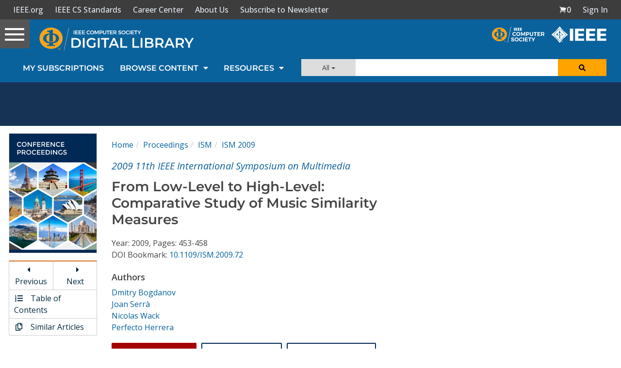

--- FILE ---
content_type: text/html; charset=utf-8
request_url: https://www.google.com/recaptcha/api2/aframe
body_size: 270
content:
<!DOCTYPE HTML><html><head><meta http-equiv="content-type" content="text/html; charset=UTF-8"></head><body><script nonce="TZkYujQ7qF-OZbOd6PAW-Q">/** Anti-fraud and anti-abuse applications only. See google.com/recaptcha */ try{var clients={'sodar':'https://pagead2.googlesyndication.com/pagead/sodar?'};window.addEventListener("message",function(a){try{if(a.source===window.parent){var b=JSON.parse(a.data);var c=clients[b['id']];if(c){var d=document.createElement('img');d.src=c+b['params']+'&rc='+(localStorage.getItem("rc::a")?sessionStorage.getItem("rc::b"):"");window.document.body.appendChild(d);sessionStorage.setItem("rc::e",parseInt(sessionStorage.getItem("rc::e")||0)+1);localStorage.setItem("rc::h",'1769331912774');}}}catch(b){}});window.parent.postMessage("_grecaptcha_ready", "*");}catch(b){}</script></body></html>

--- FILE ---
content_type: application/javascript
request_url: https://prism.app-us1.com/?a=224472483&u=https%3A%2F%2Fwww.computer.org%2Fcsdl%2Fproceedings-article%2Fism%2F2009%2F3890a453%2F12OmNvAiShb
body_size: 125
content:
window.visitorGlobalObject=window.visitorGlobalObject||window.prismGlobalObject;window.visitorGlobalObject.setVisitorId('943ff3f7-6f5a-4b85-b410-6ea385719e69', '224472483');window.visitorGlobalObject.setWhitelistedServices('tracking', '224472483');

--- FILE ---
content_type: text/javascript
request_url: https://polo.feathr.co/v1/analytics/match/script.js?a_id=5cdda43ba3a493000bf82f7f&pk=feathr
body_size: -598
content:
(function (w) {
    
        
    if (typeof w.feathr === 'function') {
        w.feathr('integrate', 'ttd', '6975dcc4b09d3c000289e811');
    }
        
        
    if (typeof w.feathr === 'function') {
        w.feathr('match', '6975dcc4b09d3c000289e811');
    }
        
    
}(window));